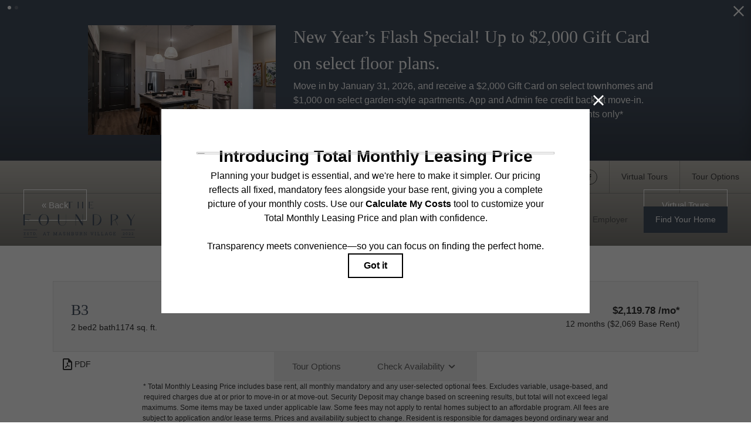

--- FILE ---
content_type: text/html; charset=UTF-8
request_url: https://thefoundrymashburnvillage.com/floorplans/?action=check-pricing-cache&property_id=
body_size: -627
content:
{"built_on":1769179345}

--- FILE ---
content_type: text/html; charset=UTF-8
request_url: https://thefoundrymashburnvillage.com/popdown/get.php
body_size: 1662
content:
{"show":true,"async":1,"fullscreen":0,"count":2,"autoRotate":4000,"html":"\n\n      <div class=\"swiper\" id=\"popdown-inner-stage\" style=\"\">\n              <div class=\"swiper-wrapper\">\n                      \n  <div class=\"swiper-slide popdown-item popdown-item--2\" data-palette=\"dark\" data-background-color=\"45505F\">\n\n  <style>.popdown--skin-43{background-color:#45505F !important;color:#FFFFFF !important}.popdown--skin-43.popdown--4 a.popdown__description *{color:#FFFFFF !important}.popdown--skin-43.popdown--4 .popdown__description-arrow svg *{fill:#FFFFFF !important}.popdown--skin-43 .popdown__background{background-color:#45505F !important}.popdown--skin-43 .popdown__description{border-color:#FFFFFF !important}.popdown--skin-43 .popdown__description *{color:#FFFFFF !important}.popdown--skin-43 .popdown__title-text{color:#FFFFFF !important}.popdown--skin-43 .popdown__disclaimer,.popdown--skin-43 .popdown__close{color:#FFFFFF !important}.popdown--skin-43 .popdown__button-item{border-color:#FFFFFF !important}.popdown--skin-43 .popdown__button-item:first-child{background-color:#FFFFFF !important;color:#45505F !important}.popdown--skin-43 .popdown__button-item:not(:only-child):last-child{color:#FFFFFF !important}<\/style>\n  \n  <div id=\"popdown\" data-js-hook=\"popdown\" style=\"\" class=\"popdown popdown--skin-43 popdown--palette-dark popdown--2 no-logo has-image popdown--animated\" data-show-popdown=\"true\" data-popdown-id=\"43\" data-popdown-campaign-id=\"\" data-popdown-layout=\"2\" data-js-layout=\"2\" role=\"complementary\" aria-label=\"Pop down alert\">\n        <div class=\"popdown__container-wrap\">\n      <div class=\"popdown__container\">\n                                    <div class=\"popdown__image\">\n            <img src=\"https:\/\/thefoundrymashburnvillage.com\/assets\/images\/cache\/Cumming_Apartments_POI-4-8162e69c0b1a1c44312450fce7027732-773edbeafb28754c0302f387fc83f265.jpg\" alt=\" New Year\u2019s Flash Special! Up to $2,000 Gift Card on select floor plans. \" title=\" New Year\u2019s Flash Special! Up to $2,000 Gift Card on select floor plans. \" class=\"popdown__image-asset\" width=\"600\" height=\"350\"><\/div>\n                <div class=\"popdown__content\">\n          <div class=\"popdown__content-copy \">\n\n                          <div class=\"popdown__title  popdown__title--alt-2\">\n                <div class=\"popdown__title-text\"> New Year\u2019s Flash Special! Up to $2,000 Gift Card on select floor plans. <\/div>\n                              <\/div>\n                              <div class=\"popdown__description\">\n                  <p>Move in by January 31, 2026, and receive a $2,000 Gift Card on select townhomes and $1,000 on select garden-style apartments. App and Admin fee credit back at move-in. *Incentive in the form of a gift card*+3 months parking free. *New residents only*<\/p>\n                                      <div class=\"popdown__disclaimer\">Please inquire for details and restrictions. Terms and conditions apply. <\/div>\n                                  <\/div>\n                                    <\/div>\n\n          \n                  <\/div>\n      <\/div>\n    <\/div>\n\n          <button type=\"button\" class=\"popdown__close popdown__close--main\" data-js-hook=\"popdown-close\" aria-label=\"Close Alert\">\n        <span class=\"popdown__close-words\">Proceed To Website<\/span>\n        <span class=\"popdown__close-arrow\">\n          <svg xmlns=\"http:\/\/www.w3.org\/2000\/svg\" viewBox=\"0 0 44.5 24.34\"><polygon points=\"44.5 2.09 42.41 0 22.25 20.16 2.09 0 0 2.09 22.25 24.34 44.5 2.09\"\/><\/svg>\n        <\/span>\n        <span class=\"popdown__close-ex\">\n          <svg xmlns=\"http:\/\/www.w3.org\/2000\/svg\" width=\"20\" height=\"20\" viewBox=\"0 0 20 20\"><path d=\"M10,8.33,1.67,0,0,1.67,8.33,10,0,18.33,1.67,20,10,11.67,18.33,20,20,18.33,11.67,10,20,1.67,18.33,0Z\"\/><\/svg>\n        <\/span>\n      <\/button>\n      <\/div>\n<\/div>\n                      \n  <div class=\"swiper-slide popdown-item popdown-item--2\" data-palette=\"light\" data-background-color=\"f7f3e9\">\n\n  <style>.popdown--skin-37{background-color:#f7f3e9 !important;color:#333333 !important}.popdown--skin-37.popdown--4 a.popdown__description *{color:#45505F !important}.popdown--skin-37.popdown--4 .popdown__description-arrow svg *{fill:#45505F !important}.popdown--skin-37 .popdown__background{background-color:#f7f3e9 !important}.popdown--skin-37 .popdown__description{border-color:#45505F !important}.popdown--skin-37 .popdown__description *{color:#333333 !important}.popdown--skin-37 .popdown__title-text{color:#45505F !important}.popdown--skin-37 .popdown__disclaimer,.popdown--skin-37 .popdown__close{color:#333333 !important}.popdown--skin-37 .popdown__button-item{border-color:#45505F !important}.popdown--skin-37 .popdown__button-item:first-child{background-color:#45505F !important;color:#FFFFFF !important}.popdown--skin-37 .popdown__button-item:not(:only-child):last-child{color:#45505F !important}<\/style>\n  \n  <div data-js-hook=\"popdown\" style=\"\" class=\"popdown popdown--skin-37 popdown--palette-light popdown--2 no-logo has-image popdown--animated\" data-show-popdown=\"true\" data-popdown-id=\"37\" data-popdown-campaign-id=\"\" data-popdown-layout=\"2\" data-js-layout=\"2\" role=\"complementary\" aria-label=\"Pop down alert\">\n        <div class=\"popdown__container-wrap\">\n      <div class=\"popdown__container\">\n                                    <div class=\"popdown__image\">\n            <img src=\"https:\/\/thefoundrymashburnvillage.com\/assets\/images\/cache\/Novel-Midtown-Call-out-Header-a8ce78797f55d5aa32b5c623331e5f8a.png\" alt=\"IS YOUR EMPLOYER ON THE LIST?\" title=\"IS YOUR EMPLOYER ON THE LIST?\" class=\"popdown__image-asset\" width=\"600\" height=\"350\"><\/div>\n                <div class=\"popdown__content\">\n          <div class=\"popdown__content-copy \">\n\n                          <div class=\"popdown__title \">\n                <div class=\"popdown__title-text\">IS YOUR EMPLOYER ON THE LIST?<\/div>\n                              <\/div>\n                              <div class=\"popdown__description\">\n                  <p>FIND OUT HOW YOU CAN SAVE BY BEING A PREFERRED EMPLOYER!<\/p>\n                                      <div class=\"popdown__disclaimer\">Offers subject to change without notice.  Contact for full details.<\/div>\n                                  <\/div>\n                                    <\/div>\n\n          \n                        <div style=\"display: none;\" class=\"popdown__button\"><\/div>\n\n            <div class=\"popdown__button-wrap\">\n                              <a data-js-hook=\"popdown-button\" href=\"\/floorpans\/\" target=\"_self\" class=\"popdown__button-item\">View Availability <\/a>\n                              <a data-js-hook=\"popdown-button\" href=\"\/gallery\/\" target=\"_self\" class=\"popdown__button-item\">View our Gallery <\/a>\n                          <\/div>\n          \n                  <\/div>\n      <\/div>\n    <\/div>\n\n          <button type=\"button\" class=\"popdown__close popdown__close--main\" data-js-hook=\"popdown-close\" aria-label=\"Close Alert\">\n        <span class=\"popdown__close-words\">Proceed To Website<\/span>\n        <span class=\"popdown__close-arrow\">\n          <svg xmlns=\"http:\/\/www.w3.org\/2000\/svg\" viewBox=\"0 0 44.5 24.34\"><polygon points=\"44.5 2.09 42.41 0 22.25 20.16 2.09 0 0 2.09 22.25 24.34 44.5 2.09\"\/><\/svg>\n        <\/span>\n        <span class=\"popdown__close-ex\">\n          <svg xmlns=\"http:\/\/www.w3.org\/2000\/svg\" width=\"20\" height=\"20\" viewBox=\"0 0 20 20\"><path d=\"M10,8.33,1.67,0,0,1.67,8.33,10,0,18.33,1.67,20,10,11.67,18.33,20,20,18.33,11.67,10,20,1.67,18.33,0Z\"\/><\/svg>\n        <\/span>\n      <\/button>\n      <\/div>\n<\/div>\n                  <\/div>\n            <div class=\"swiper-pagination\"><\/div>\n    <\/div>\n\n    <button type=\"button\" id=\"popdownToggle\" data-position=\"hidden\" class=\"popdown__alert popdown__alert--\" aria-label=\"Open Pop Down Alert\">\n      <svg xmlns=\"http:\/\/www.w3.org\/2000\/svg\" width=\"23.6\" height=\"23.6\" viewBox=\"0 0 23.6 23.6\"><path d=\"M11.8,0A11.8,11.8,0,1,0,23.6,11.8,11.82,11.82,0,0,0,11.8,0Zm0,2A9.8,9.8,0,1,1,2,11.78,9.82,9.82,0,0,1,11.83,2m2,15.32c-.5.2-.9.4-1.2.5a3.59,3.59,0,0,1-1.1.2,2,2,0,0,1-1.4-.5,1.66,1.66,0,0,1-.5-1.2v-.6a3.27,3.27,0,0,1,.1-.6l.6-2.3a7,7,0,0,0,.2-1.1.85.85,0,0,0-.2-.6,1,1,0,0,0-.7-.2.9.9,0,0,0-.5.1c-.1,0-.2.1-.3.1l.2-.7a5.64,5.64,0,0,1,1.2-.4,4.25,4.25,0,0,1,1.1-.2,2.59,2.59,0,0,1,1.4.4,1.66,1.66,0,0,1,.5,1.2,2.69,2.69,0,0,1,0,.5c0,.2,0,.5-.1.7l-.6,2.3a10.53,10.53,0,0,0-.2,1.1.85.85,0,0,0,.2.6,1.17,1.17,0,0,0,.7.2.9.9,0,0,0,.5-.1.76.76,0,0,1,.4-.1Zm-.1-9.2a1.5,1.5,0,0,1-1.1.4,1.5,1.5,0,0,1-1.1-.4,1.28,1.28,0,0,1-.4-1,1.78,1.78,0,0,1,.4-1,1.5,1.5,0,0,1,1.1-.4,1.5,1.5,0,0,1,1.1.4,1.28,1.28,0,0,1,.4,1A1,1,0,0,1,13.7,8.1Z\"\/><\/svg>\n    <\/button>\n  \n","cssPath":"\/popdown\/css\/popdown.css"}

--- FILE ---
content_type: text/html; charset=UTF-8
request_url: https://thefoundrymashburnvillage.com/floorplans/_fp-renderable/params%3Ainstance%3Dba09f31a9def5a0fad63d7acdd714a45%26action%3Drender%26type%3Dunit-table%26resource%3Dfloorplan%26id%3D39%26perPage%3D/?forcecache=1
body_size: 2894
content:
<div data-jd-fp-selector="unit-table" class="jd-fp-unit-table jd-fp-unit-table--layout-v2">
                <div class="jd-fp-unit-table__rows">
                        

            <a data-jd-fp-selector="unit-row" data-page="1" data-layout="v2" class="jd-fp-unit-table__item jd-fp-unit-table__item-chunk-one-count-3 jd-fp-unit-table__item-chunk-two-count-2" style=" " href="/floorplans/unit-129dfb520d7efef17241adf4585b0f42/">
            <script type="application/json"data-jd-fp-selector="unit-data">{"type":"unit","slug":"129dfb520d7efef17241adf4585b0f42","permalink":"\/floorplans\/unit-129dfb520d7efef17241adf4585b0f42\/","id":567256,"id_value":"9648266","property_id":"24469","apartment_number":"1112","availability_count":0,"floorplan_id":39,"floorplan_title":"B3","title":"#1112","info_text":"<span>2 bed<\/span><span>2 bath<\/span><span>1174 sq. ft.<\/span>","bedrooms":"2","bathrooms":"2","addition":null,"misc":null,"building":"1000","building_display":"Building 1000","bedrooms_display":"2 bed","bathrooms_display":"2 bath","square_feet_display":"1174 sq. ft.","square_feet":"1174","rent_min":"2119.78","rent_max":"2119.78","price":"$2,119.78","price_display":"$2,119.78 \/mo*","price_itemized":{"items":[{"label":"Total Monthly Leasing Price *","display_size":"large","tooltip":"","value":"$2,119.78"},{"label":"Est. Application Costs","display_size":"default","tooltip":"Estimated Application Costs include one-time charges due at the time of application unless specified otherwise in the application agreement.","value":"$310"},{"label":"Est. Move-in Costs","display_size":"default","tooltip":"Estimated Move-In Costs include the Total Monthly Leasing Price and one-time charges due at the time of move-in unless specified otherwise in the application or lease agreement.","value":"$2,764.78"},{"label":"Est. Move-out Costs","display_size":"default","tooltip":"Estimated Move-Out Costs include one-time charges due at the time of move-out and excludes base rent, all monthly mandatory and any user-selected optional fees, and variable, usage-based, and required charges.","value":"$15"}]},"price_term_origin":"12","price_entity":{"origin":"unit","term":12,"termDisplay":"12 months","termOptionDisplay":"12 Months ($2,120 Base Rent)","date":"2026-03-06","priceLow":2119.78000000000020008883439004421234130859375,"priceHigh":2119.78000000000020008883439004421234130859375,"priceDisplay":"$2,119.78 \/mo*","priceDisplayNoFees":"$2,069 Base Rent","pricingReflectFees":true,"best":null,"adjusted":{"low_no_fees":"2069","low":"2119.78","low_with_movein_fees":"2764.78","low_moveout_fees":"15","low_application_fees":"310","high_no_fees":"2069","high":"2119.78","high_with_movein_fees":"2764.78","high_moveout_fees":"15","high_application_fees":"310","display_no_fees":"$2,069","display":"$2,119.78","display_with_movein_fees":"$2,764.78","display_moveout_fees":"$15","display_application_fees":"$310","fees_prorated":false,"base_rent_prorated":false,"term_matching_price":"12"},"itemized":{"items":[{"label":"Total Monthly Leasing Price *","display_size":"large","tooltip":"","value":"$2,119.78"},{"label":"Est. Application Costs","display_size":"default","tooltip":"Estimated Application Costs include one-time charges due at the time of application unless specified otherwise in the application agreement.","value":"$310"},{"label":"Est. Move-in Costs","display_size":"default","tooltip":"Estimated Move-In Costs include the Total Monthly Leasing Price and one-time charges due at the time of move-in unless specified otherwise in the application or lease agreement.","value":"$2,764.78"},{"label":"Est. Move-out Costs","display_size":"default","tooltip":"Estimated Move-Out Costs include one-time charges due at the time of move-out and excludes base rent, all monthly mandatory and any user-selected optional fees, and variable, usage-based, and required charges.","value":"$15"}]}},"available_date":"1772776800","available_display":"Available Mar 06","arbitrary_filter_links":[],"thumbnail":{"src":"https:\/\/thefoundrymashburnvillage.com\/assets\/images\/cache\/b3-83a3c13ecd3429d852e5f125bb06d7ed.jpg","title":"#1112 - 2 bedroom floorplan layout with 2 bathrooms and 1174 square feet","alt":"#1112 - 2 bedroom floorplan layout with 2 bathrooms and 1174 square feet"},"engrain_data":{"embed_url":"https:\/\/sightmap.com\/embed\/zlpoy9q6wg4?enable_api=1&origin=https:\/\/thefoundrymashburnvillage.com","asset_id":"24469","unit_id":"9648266","floor_id":"113073","floor_name":"1"},"card_html":"<a data-jd-fp-selector=\"unit-card\" title=\"#1112\" aria-label=\"View #1112\" href=\"\/floorplans\/unit-129dfb520d7efef17241adf4585b0f42\/\" data-unit=\"129dfb520d7efef17241adf4585b0f42\" class=\"jd-fp-unit-card jd-fp-unit-card--row  jd-fp-unit-card--style-default\">\n        <div class=\"jd-fp-unit-card__container\">\n            <div class=\"jd-fp-unit-card__col jd-fp-unit-card__col--image\">\n\t\t\t\t                <div class=\"jd-fp-unit-card__image\">\n                    <img src=\"https:\/\/thefoundrymashburnvillage.com\/assets\/images\/cache\/b3-83a3c13ecd3429d852e5f125bb06d7ed.jpg\" title=\"#1112 - 2 bedroom floorplan layout with 2 bathrooms and 1174 square feet\" alt=\"#1112 - 2 bedroom floorplan layout with 2 bathrooms and 1174 square feet\"\/>\n                <\/div>\n\t\t\t\t                    <p class=\"jd-fp-unit-card__floorplan-title\">\n                        <span>B3<\/span>\n                    <\/p>\n\t\t\t\t            <\/div>\n            <div class=\"jd-fp-unit-card__col jd-fp-unit-card__col--details\">\n                <div class=\"jd-fp-card-info jd-fp-card-info--y-adaptive jd-fp-card-info--small-text\">\n                    <div class=\"jd-fp-card-info__group\">\n                        <div class=\"jd-fp-unit-card__divergence-tag jd-fp-card-info__text\">\n                            <span class=\"jd-fp-card-info__badge\">Outside price filter range<\/span>\n                        <\/div>\n                        <div class=\"jd-fp-card-info__text jd-fp-card-info__text--align-baseline jd-fp-card-info__text--space-between\">\n                            <span class=\"jd-fp-card-info__title jd-fp-card-info__title--large\">#1112<\/span>\n\n                                                            <span class=\"jd-fp-card-info__text--brand \">Available Mar 06<\/span>\n                                                    <\/div>\n                        <div class=\"jd-fp-card-info__group\">\n\t\t\t\t\t\t                            <p class=\"jd-fp-card-info__text\">\n\t\t\t\t\t\t\t\t<span>2 bed<\/span><span>2 bath<\/span><span>1174 sq. ft.<\/span>                            <\/p>\n\t\t\t\t\t\t\n                                                    <p class=\"jd-fp-card-info__spacer\"><span><\/span><\/p>\n                                                <\/div>\n                    <\/div>\n\t\t\t\t\t                        <div class=\"jd-fp-card-info__group jd-fp-card-info__group--gap-small\">\n                            <span class=\"jd-fp-card-info__text jd-fp-card-info__text--stack\">\n                                <span data-jd-fp-adp=\"display\" class=\"jd-fp-strong-text\">$2,119.78 \/mo*<\/span>\n                                                                    <span class=\"jd-fp-card-info-term-and-base jd-fp-xsmall-text-size\">\n                                                                                    <span class=\"jd-fp-card-info-term-and-base--term\" data-jd-fp-adp=\"term\">12 months<\/span>\n                                                                                                                            <span class=\"jd-fp-card-info-term-and-base--base\" data-jd-fp-adp=\"base_display\">$2,069 Base Rent<\/span>\n                                                                            <\/span>\n                                                            <\/span>\n                        <\/div>\n\t\t\t\t\t                <\/div>\n            <\/div>\n        <\/div>\n    <\/a>","specials":[],"amenities":[],"tours":[],"lease_terms":[{"origin":"lease_term","term":6,"termDisplay":"6 months","termOptionDisplay":"6 Months ($2,483 Base Rent)","date":"2026-03-06","priceLow":2483,"priceHigh":2483,"priceDisplay":"","priceDisplayNoFees":"","pricingReflectFees":true,"best":false,"adjusted":[],"itemized":[]},{"origin":"lease_term","term":7,"termDisplay":"7 months","termOptionDisplay":"7 Months ($2,379 Base Rent)","date":"2026-03-06","priceLow":2379,"priceHigh":2379,"priceDisplay":"","priceDisplayNoFees":"","pricingReflectFees":true,"best":false,"adjusted":[],"itemized":[]},{"origin":"lease_term","term":8,"termDisplay":"8 months","termOptionDisplay":"8 Months ($2,379 Base Rent)","date":"2026-03-06","priceLow":2379,"priceHigh":2379,"priceDisplay":"","priceDisplayNoFees":"","pricingReflectFees":true,"best":false,"adjusted":[],"itemized":[]},{"origin":"lease_term","term":9,"termDisplay":"9 months","termOptionDisplay":"9 Months ($2,353 Base Rent)","date":"2026-03-06","priceLow":2353,"priceHigh":2353,"priceDisplay":"","priceDisplayNoFees":"","pricingReflectFees":true,"best":false,"adjusted":[],"itemized":[]},{"origin":"lease_term","term":10,"termDisplay":"10 months","termOptionDisplay":"10 Months ($2,192 Base Rent)","date":"2026-03-06","priceLow":2192,"priceHigh":2192,"priceDisplay":"","priceDisplayNoFees":"","pricingReflectFees":true,"best":false,"adjusted":[],"itemized":[]},{"origin":"lease_term","term":11,"termDisplay":"11 months","termOptionDisplay":"11 Months ($2,069 Base Rent)","date":"2026-03-06","priceLow":2069,"priceHigh":2069,"priceDisplay":"","priceDisplayNoFees":"","pricingReflectFees":true,"best":true,"adjusted":[],"itemized":[]},{"origin":"lease_term","term":12,"termDisplay":"12 months","termOptionDisplay":"12 Months ($2,069 Base Rent)","date":"2026-03-06","priceLow":2069,"priceHigh":2069,"priceDisplay":"","priceDisplayNoFees":"","pricingReflectFees":true,"best":false,"adjusted":[],"itemized":[]}],"seo_title":null,"seo_description":null,"visible_data_points":["bed_bath","square_feet","pricing","pricing_base","lease_term_floorplan","available_date","building","floor","square_feet_unit","lease_term_unit","floorplan_unit_card_tooltip"],"lease_link_data":{"lease_link_raw":"https:\/\/thefoundrymashburnvillage.securecafe.com\/onlineleasing\/the-foundry-at-mashburn-village\/oleapplication.aspx?stepname=RentalOptions&myOlePropertyId=1567245&FloorPlanID=4407407&UnitID=33271690&header=1&MoveInDate={date}&sLeaseTerm={term}","lease_link":"https:\/\/thefoundrymashburnvillage.securecafe.com\/onlineleasing\/the-foundry-at-mashburn-village\/oleapplication.aspx?stepname=RentalOptions&myOlePropertyId=1567245&FloorPlanID=4407407&UnitID=33271690&header=1&MoveInDate={date}&sLeaseTerm={term}","start_date":"2026-03-06","end_date":"2026-05-05","date_format":"","skip_step_exclusions":{"start_date_offset":false,"excluded_days_of_week":[],"excluded_dates":[]},"lease_link_override":null}}</script>
            
            <div class="jd-fp-unit-table__row">
                <div class="jd-fp-unit-table__col jd-fp-unit-table__col--title">
                    <div class="jd-fp-unit-table__title">
                                                    <span data-jd-fp-selector="unit-action" data-action="map" class="jd-fp-unit-table__title-map-icon" data-jd-fp-tooltip="View on Map"><?xml version="1.0" encoding="UTF-8"?>
<svg xmlns="http://www.w3.org/2000/svg" version="1.1" viewBox="0 0 24 24">
  <!-- Generator: Adobe Illustrator 28.6.0, SVG Export Plug-In . SVG Version: 1.2.0 Build 709)  -->
  <g>
    <g id="Layer_1">
      <g>
        <path d="M13.249,13.0146c.5986-.2476,1.1045-.6631,1.4648-1.2017.3594-.5386.5498-1.1655.5498-1.813,0-.8706-.3398-1.6899-.9561-2.3076-1.0762-1.0747-2.8584-1.2505-4.1206-.4053-.5386.3599-.9541.8662-1.2017,1.4639-.248.5981-.3125,1.2505-.1855,1.8853.126.6348.4346,1.2129.8926,1.6719.4585.4575,1.0366.7661,1.6709.8921.2119.042.4263.0635.6396.0635.4253,0,.8477-.084,1.2461-.249Z" fill="#202020"/>
        <path d="M17.6572,4.3433c-1.5117-1.5112-3.5205-2.3433-5.6572-2.3433s-4.1465.832-5.6567,2.3433c-1.5112,1.5103-2.3433,3.5195-2.3433,5.6567,0,2.2485,1.1987,4.876,3.5625,7.8076,1.1475,1.4229,3.7534,4.1924,4.4375,4.1924.6768,0,4.2959-3.9932,4.4561-4.1924,1.6172-2.0127,3.5439-5,3.5439-7.8076,0-2.1372-.832-4.146-2.3428-5.6567ZM8.2012,15.3271c-1.4604-2.0654-2.2012-3.8579-2.2012-5.3271,0-1.6025.624-3.1094,1.7573-4.2427s2.6401-1.7573,4.2427-1.7573,3.1094.624,4.2432,1.7573c1.1328,1.1328,1.7568,2.6396,1.7568,4.2427,0,1.4692-.7402,3.2637-2.2012,5.332-1.4473,2.0479-3.1387,3.7021-3.7988,4.3184-.665-.625-2.3662-2.2969-3.7988-4.3232Z" fill="#202020"/>
      </g>
    </g>
  </g>
</svg></span>
                                                <span>
                            #1112                        </span>
                    </div>
                                    </div>

                                    <div class="jd-fp-unit-table__col">
                        <div class="jd-fp-unit-table__info jd-fp-unit-table__info--flow jd-fp-unit-table__info--count-3">
                                                            <span  class="jd-fp-unit-table__info--building">Building 1000</span>
                                                            <span  class="jd-fp-unit-table__info--floor">Floor 1</span>
                                                            <span  class="jd-fp-unit-table__info--sq-ft">1174 sq. ft.</span>
                                                    </div>
                    </div>
                
                <div class="jd-fp-unit-table__col">
                    <div class="jd-fp-unit-table__info jd-fp-unit-table__info--flow jd-fp-unit-table__info--count-2">
                                                    <span data-jd-fp-adp="display" class="jd-fp-unit-table__info--price">
                                                                    $2,119.78 /mo*                                                            </span>
                                                    <span  class="jd-fp-unit-table__info--availability-term">
                                                                    <span class="jd-fp-unit-table__info">
                                                                                    <span  class="jd-fp-unit-table__info--term-and-base"><span class="jd-fp-card-info-term-and-base"><span class="jd-fp-card-info-term-and-base--term" data-jd-fp-adp="term">12 months</span><span class="jd-fp-card-info-term-and-base--base" data-jd-fp-adp="base_display">$2,069 Base Rent</span></span></span>
                                                                            </span>
                                                            </span>
                                            </div>
                </div>

                                    <div class="jd-fp-unit-table__col jd-fp-unit-table__col--end">
                        <div class="jd-fp-unit-table__info">
                            <span class="jd-fp-strong-text jd-fp-brand-text">Available Mar 06</span>
                        </div>
                    </div>
                            </div>
        </a>
        </div>
        </div>

--- FILE ---
content_type: image/svg+xml
request_url: https://thefoundrymashburnvillage.com/themer/assets/logo/logo_subpage_1657291519.svg
body_size: 2922
content:
<?xml version="1.0" encoding="utf-8"?>
<!-- Generator: Adobe Illustrator 26.3.1, SVG Export Plug-In . SVG Version: 6.00 Build 0)  -->
<svg version="1.1" id="a" xmlns="http://www.w3.org/2000/svg" xmlns:xlink="http://www.w3.org/1999/xlink" x="0px" y="0px"
	 viewBox="0 0 440.5 141.6" style="enable-background:new 0 0 440.5 141.6;" xml:space="preserve">
<style type="text/css">
	.st0{fill:#45505F;}
</style>
<g>
	<path class="st0" d="M77.3,132.8v-1.1l0.9-0.1l4.4-11.4h1.5l4.3,11.4l0.9,0.1v1.1h-3.6v-1.1l1-0.2l-0.8-2.3h-5.1l-0.9,2.3l1,0.2
		v1.1H77.3L77.3,132.8z M81.4,127.7h4l-1.9-5.2l-0.1-0.3h-0.1l-0.1,0.3L81.4,127.7L81.4,127.7z"/>
	<path class="st0" d="M95.9,132.8v-1.1l1.4-0.2v-10h-2.9l-0.2,1.8h-1.3v-3.1h10.5v3.1h-1.3l-0.3-1.8h-2.9v10l1.4,0.2v1.1H95.9
		L95.9,132.8z"/>
	<path class="st0" d="M117.8,132.8v-1.1l1.4-0.2v-10l-1.4-0.2v-1.1h3.7l4.1,9.6h0.1l4-9.6h3.8v1.1l-1.4,0.2v10l1.4,0.2v1.1h-4.6
		v-1.1l1.5-0.2v-9h0l-4.1,9.9h-1.1l-4.3-9.9h0l0.1,5.3v3.7l1.5,0.2v1.1L117.8,132.8L117.8,132.8z"/>
	<path class="st0" d="M139,132.8v-1.1l0.9-0.1l4.4-11.4h1.5l4.4,11.4l0.9,0.1v1.1h-3.6v-1.1l1-0.2l-0.8-2.3h-5.1l-0.9,2.3l1,0.2v1.1
		H139L139,132.8z M143.1,127.7h4l-1.9-5.2l-0.1-0.3h-0.1l-0.1,0.3L143.1,127.7L143.1,127.7z"/>
	<path class="st0" d="M161.2,132.9c-0.8,0-1.5-0.1-2.2-0.3s-1.4-0.6-2.1-1.1v-2.7h1.3l0.3,2c0.4,0.2,0.8,0.4,1.2,0.5
		s0.9,0.2,1.4,0.2c0.6,0,1.1-0.1,1.5-0.3s0.7-0.4,0.9-0.7s0.3-0.7,0.3-1.1c0-0.4-0.1-0.7-0.3-1s-0.5-0.6-0.9-0.8s-1-0.4-1.7-0.6
		c-0.9-0.2-1.6-0.5-2.2-0.8c-0.6-0.3-1.1-0.8-1.4-1.2s-0.5-1-0.5-1.7c0-0.7,0.2-1.2,0.5-1.8s0.8-0.9,1.5-1.2
		c0.6-0.3,1.4-0.4,2.2-0.4c0.9,0,1.7,0.1,2.4,0.4c0.7,0.3,1.2,0.6,1.7,1v2.5h-1.3l-0.3-1.8c-0.3-0.2-0.6-0.4-1-0.5s-0.9-0.2-1.4-0.2
		c-0.5,0-0.9,0.1-1.3,0.3s-0.7,0.4-0.9,0.7c-0.2,0.3-0.3,0.7-0.3,1.1c0,0.4,0.1,0.7,0.3,1s0.5,0.5,0.9,0.7c0.4,0.2,1,0.4,1.7,0.6
		c1.3,0.3,2.4,0.8,3,1.5c0.7,0.7,1,1.5,1,2.4c0,0.7-0.2,1.3-0.6,1.8c-0.4,0.5-0.9,0.9-1.6,1.2S162.1,133,161.2,132.9L161.2,132.9z"
		/>
	<path class="st0" d="M171.3,132.8v-1.1l1.4-0.2v-10l-1.4-0.2v-1.1h4.6v1.1l-1.4,0.2v4.4h6.1v-4.4l-1.4-0.2v-1.1h4.6v1.1l-1.4,0.2
		v10l1.4,0.2v1.1H179v-1.1l1.4-0.2v-4.3h-6.1v4.3l1.4,0.2v1.1H171.3z"/>
	<path class="st0" d="M189.1,132.8v-1.1l1.4-0.2v-10l-1.4-0.2v-1.1h5.5c1.3,0,2.4,0.3,3.1,0.9s1.1,1.4,1.1,2.6
		c0,0.6-0.2,1.1-0.5,1.5s-0.8,0.8-1.4,1c0.5,0.1,0.9,0.3,1.3,0.6c0.4,0.3,0.6,0.7,0.9,1.1c0.2,0.4,0.3,0.9,0.3,1.4
		c0,1.2-0.4,2.1-1.1,2.7s-1.8,0.9-3.1,0.9L189.1,132.8L189.1,132.8z M192.3,125.5h2.8c0.6,0,1.1-0.2,1.5-0.5s0.6-0.8,0.6-1.5
		c0-0.7-0.2-1.2-0.6-1.5c-0.4-0.3-1.1-0.5-1.9-0.5h-2.3L192.3,125.5L192.3,125.5z M192.3,131.4h2.9c0.8,0,1.4-0.2,1.8-0.6
		s0.6-0.9,0.6-1.6c0-0.5-0.1-0.9-0.2-1.3s-0.4-0.6-0.7-0.8s-0.7-0.3-1.2-0.3h-3.1L192.3,131.4L192.3,131.4z"/>
	<path class="st0" d="M210.7,132.9c-0.9,0-1.6-0.2-2.3-0.5c-0.7-0.3-1.2-0.8-1.6-1.5c-0.4-0.6-0.6-1.4-0.6-2.3v-7.2l-1.4-0.2v-1.1
		h4.6v1.1l-1.4,0.2v7.2c0,0.6,0.1,1.2,0.4,1.6s0.6,0.8,1,1s0.9,0.3,1.5,0.3s1.1-0.1,1.5-0.3s0.8-0.5,1-1c0.2-0.4,0.4-1,0.4-1.6v-7.2
		l-1.4-0.2v-1.1h4.6v1.1l-1.4,0.2v7.2c0,0.9-0.2,1.7-0.6,2.3c-0.4,0.6-0.9,1.1-1.6,1.4S211.6,132.9,210.7,132.9L210.7,132.9z"/>
	<path class="st0" d="M222.2,132.8v-1.1l1.4-0.2v-10l-1.4-0.2v-1.1h5.6c0.9,0,1.7,0.1,2.3,0.4c0.6,0.3,1.1,0.7,1.4,1.2
		c0.3,0.5,0.5,1.2,0.5,1.9s-0.2,1.4-0.5,1.9c-0.3,0.5-0.8,0.9-1.4,1.1s-1.3,0.4-2.1,0.4l-2.8,0.1v4.3l1.4,0.2v1.1L222.2,132.8
		L222.2,132.8z M225.3,125.8h2.3c1,0,1.6-0.2,2.1-0.6s0.6-0.9,0.6-1.6s-0.2-1.2-0.6-1.6s-1.1-0.6-1.9-0.6h-2.5L225.3,125.8
		L225.3,125.8z M230.5,132.8l-2.8-6.3l1.7,0l2.3,5.1l0.9,0.2v1.1H230.5L230.5,132.8z"/>
	<path class="st0" d="M238.4,132.8v-1.1l1.4-0.2v-10l-1.4-0.2v-1.1h3.1l6.2,9.9l0.1,0v-8.5l-1.6-0.2v-1.1h4.6v1.1l-1.4,0.2v11.3
		h-1.6l-6.4-9.9l-0.1,0v8.6l1.6,0.2v1.1L238.4,132.8L238.4,132.8z"/>
	<path class="st0" d="M270.1,132.8l-4.2-11.4l-1-0.1v-1.1h4v1.1l-1.2,0.2l2.8,8.1l0.3,1h0l0.3-1l2.9-8.1l-1.3-0.2v-1.1h4v1.1l-1,0.1
		l-4.2,11.4H270.1L270.1,132.8z"/>
	<path class="st0" d="M282.2,132.8v-1.1l1.4-0.2v-10l-1.4-0.2v-1.1h4.5v1.1l-1.4,0.2v10l1.4,0.2v1.1H282.2z"/>
	<path class="st0" d="M292.3,132.8v-1.1l1.4-0.2v-10l-1.4-0.2v-1.1h4.5v1.1l-1.4,0.2v10h4.5l0.2-2h1.3v3.3L292.3,132.8L292.3,132.8z
		"/>
	<path class="st0" d="M307,132.8v-1.1l1.4-0.2v-10l-1.4-0.2v-1.1h4.5v1.1l-1.4,0.2v10h4.5l0.2-2h1.3v3.3L307,132.8L307,132.8z"/>
	<path class="st0" d="M321.8,132.8v-1.1l0.9-0.1l4.4-11.4h1.5l4.4,11.4l0.9,0.1v1.1h-3.6v-1.1l1-0.2l-0.8-2.3h-5.1l-0.9,2.3l1,0.2
		v1.1H321.8L321.8,132.8z M325.8,127.7h4l-1.9-5.2l-0.1-0.3h0l-0.1,0.3L325.8,127.7L325.8,127.7z"/>
	<path class="st0" d="M344.4,132.9c-1.2,0-2.2-0.3-3-0.8c-0.9-0.5-1.5-1.3-2-2.3s-0.7-2.1-0.7-3.3v-0.2c0-1.3,0.2-2.4,0.7-3.4
		s1.1-1.7,1.9-2.2c0.8-0.5,1.7-0.8,2.8-0.8s1.8,0.1,2.5,0.3c0.7,0.2,1.3,0.5,1.8,0.9v2.6H347l-0.2-1.8c-0.3-0.2-0.6-0.3-1-0.4
		c-0.4-0.1-0.9-0.1-1.5-0.1c-0.7,0-1.4,0.2-2,0.6s-1,1-1.4,1.7s-0.5,1.6-0.5,2.6v0.2c0,1,0.2,1.9,0.5,2.6s0.8,1.3,1.4,1.8
		s1.3,0.6,2.2,0.6c0.6,0,1.1-0.1,1.5-0.1c0.4-0.1,0.8-0.2,1.1-0.4v-3l-2.4-0.1v-1.3h4.1v4.9c-0.4,0.3-0.9,0.7-1.6,0.9
		S345.5,132.9,344.4,132.9L344.4,132.9z"/>
	<path class="st0" d="M354.6,132.8v-1.1l1.4-0.2v-10l-1.4-0.2v-1.1h9.4v3.1h-1.4l-0.2-1.7h-4.7v4.1h4.7v1.3h-4.7v4.6h5l0.2-1.8h1.4
		v3L354.6,132.8L354.6,132.8z"/>
</g>
<g>
	<path class="st0" d="M392.9,131.8v-1l3.4-3.8c0.4-0.4,0.7-0.8,1-1.2c0.2-0.3,0.4-0.6,0.5-0.9s0.1-0.5,0.1-0.8
		c0-0.5-0.2-0.9-0.5-1.3c-0.3-0.3-0.8-0.5-1.4-0.5s-1.1,0.2-1.4,0.6c-0.3,0.4-0.5,0.9-0.5,1.6h-1.4v0c0-0.6,0.1-1.1,0.4-1.6
		c0.3-0.5,0.6-0.9,1.2-1.1c0.5-0.3,1.1-0.4,1.8-0.4c0.7,0,1.2,0.1,1.7,0.4s0.8,0.6,1.1,1s0.4,0.9,0.4,1.5c0,0.4-0.1,0.8-0.2,1.1
		c-0.1,0.4-0.4,0.8-0.7,1.2c-0.3,0.4-0.6,0.8-1,1.2l-2.7,3v0h3.7l0.1-1.2h1.2v2.3L392.9,131.8L392.9,131.8z"/>
	<path class="st0" d="M407.8,132c-1,0-1.8-0.4-2.4-1.1s-0.9-1.7-0.9-3v-2.5c0-1.3,0.3-2.3,0.9-3.1c0.6-0.7,1.4-1.1,2.4-1.1
		s1.8,0.3,2.4,1.1c0.6,0.7,0.9,1.7,0.9,3.1v2.5c0,1.3-0.3,2.3-0.9,3C409.7,131.6,408.9,132,407.8,132L407.8,132z M407.8,130.9
		c0.6,0,1.1-0.2,1.4-0.7c0.3-0.5,0.5-1.1,0.5-2v-3c0-0.9-0.2-1.6-0.5-2c-0.3-0.4-0.8-0.7-1.4-0.7s-1.1,0.2-1.4,0.7s-0.5,1.1-0.5,2v3
		c0,0.9,0.2,1.6,0.5,2C406.8,130.6,407.2,130.9,407.8,130.9L407.8,130.9z"/>
	<path class="st0" d="M416.1,131.8v-1l3.4-3.8c0.4-0.4,0.7-0.8,1-1.2c0.2-0.3,0.4-0.6,0.5-0.9s0.1-0.5,0.1-0.8
		c0-0.5-0.2-0.9-0.5-1.3c-0.3-0.3-0.8-0.5-1.4-0.5s-1.1,0.2-1.4,0.6c-0.3,0.4-0.5,0.9-0.5,1.6h-1.4v0c0-0.6,0.1-1.1,0.4-1.6
		c0.3-0.5,0.6-0.9,1.2-1.1c0.5-0.3,1.1-0.4,1.8-0.4c0.7,0,1.2,0.1,1.7,0.4s0.8,0.6,1.1,1s0.4,0.9,0.4,1.5c0,0.4-0.1,0.8-0.2,1.1
		c-0.1,0.4-0.4,0.8-0.7,1.2c-0.3,0.4-0.6,0.8-1,1.2l-2.7,3v0h3.7l0.1-1.2h1.2v2.3L416.1,131.8L416.1,131.8z"/>
	<path class="st0" d="M427.5,131.8v-1l3.4-3.8c0.4-0.4,0.7-0.8,1-1.2c0.2-0.3,0.4-0.6,0.5-0.9s0.1-0.5,0.1-0.8
		c0-0.5-0.2-0.9-0.5-1.3c-0.3-0.3-0.8-0.5-1.4-0.5s-1.1,0.2-1.4,0.6c-0.3,0.4-0.5,0.9-0.5,1.6h-1.4v0c0-0.6,0.1-1.1,0.4-1.6
		c0.3-0.5,0.6-0.9,1.2-1.1c0.5-0.3,1.1-0.4,1.8-0.4c0.7,0,1.2,0.1,1.7,0.4s0.8,0.6,1.1,1s0.4,0.9,0.4,1.5c0,0.4-0.1,0.8-0.2,1.1
		c-0.1,0.4-0.4,0.8-0.7,1.2c-0.3,0.4-0.6,0.8-1,1.2l-2.7,3v0h3.7l0.1-1.2h1.2v2.3L427.5,131.8L427.5,131.8z"/>
</g>
<g>
	<path class="st0" d="M0.8,131.8v-0.9l1.2-0.2v-8.2l-1.2-0.2v-0.9h7.7v2.5H7.4l-0.2-1.4H3.4v3.4h3.8v1.1H3.4v3.8h4.1l0.2-1.4h1.1
		v2.5L0.8,131.8L0.8,131.8z"/>
	<path class="st0" d="M17.3,132c-0.6,0-1.2-0.1-1.8-0.3s-1.1-0.5-1.7-0.9v-2.2h1.1l0.2,1.6c0.3,0.2,0.6,0.3,1,0.4
		c0.4,0.1,0.8,0.2,1.2,0.2c0.5,0,0.9-0.1,1.2-0.2c0.3-0.1,0.6-0.4,0.8-0.6s0.3-0.6,0.3-0.9c0-0.3-0.1-0.6-0.2-0.8
		c-0.1-0.2-0.4-0.4-0.8-0.6c-0.4-0.2-0.8-0.3-1.4-0.5c-0.7-0.2-1.3-0.4-1.8-0.7c-0.5-0.3-0.9-0.6-1.1-1c-0.2-0.4-0.4-0.8-0.4-1.4
		c0-0.5,0.1-1,0.4-1.4c0.3-0.4,0.7-0.8,1.2-1s1.1-0.4,1.8-0.4c0.7,0,1.4,0.1,1.9,0.3s1,0.5,1.4,0.8v2.1h-1.1l-0.2-1.5
		c-0.2-0.2-0.5-0.3-0.8-0.4s-0.7-0.2-1.2-0.2c-0.4,0-0.8,0.1-1,0.2c-0.3,0.1-0.5,0.3-0.7,0.6s-0.3,0.6-0.3,0.9
		c0,0.3,0.1,0.6,0.2,0.8c0.2,0.2,0.4,0.4,0.8,0.6c0.4,0.2,0.8,0.3,1.4,0.5c1.1,0.3,1.9,0.7,2.5,1.2s0.8,1.2,0.8,2
		c0,0.6-0.1,1.1-0.5,1.5c-0.3,0.4-0.7,0.8-1.3,1C18.7,131.8,18,131.9,17.3,132L17.3,132z"/>
	<path class="st0" d="M28.1,131.8v-0.9l1.2-0.2v-8.2h-2.4l-0.2,1.4h-1v-2.5h8.6v2.5h-1l-0.2-1.4h-2.4v8.2l1.2,0.2v0.9
		C31.8,131.8,28.1,131.8,28.1,131.8z"/>
	<path class="st0" d="M38.9,131.8v-0.9l1.2-0.2v-8.2l-1.2-0.2v-0.9H43c0.9,0,1.7,0.2,2.4,0.7c0.7,0.4,1.2,1,1.6,1.8
		c0.4,0.8,0.6,1.6,0.6,2.6v0.2c0,1-0.2,1.8-0.5,2.6s-0.9,1.4-1.6,1.8c-0.7,0.4-1.5,0.7-2.4,0.7L38.9,131.8L38.9,131.8z M41.5,130.7
		H43c0.7,0,1.2-0.2,1.7-0.5c0.5-0.4,0.8-0.8,1.1-1.4c0.2-0.6,0.4-1.3,0.4-2v-0.2c0-0.8-0.1-1.4-0.4-2s-0.6-1.1-1.1-1.4
		s-1-0.5-1.7-0.5h-1.5V130.7z"/>
	<path class="st0" d="M51.7,131.8v-1.4h1.4v1.4H51.7z"/>
</g>
<g>
	<path class="st0" d="M29,50.1v2.4L5.4,50.9v20l16.9-0.9v2.5L5.4,71.7v21.9H0V50.1H29z"/>
	<path class="st0" d="M69.9,91.5c-3.2-2-5.7-4.8-7.5-8.3c-1.8-3.5-2.8-7.3-2.8-11.4s0.9-7.9,2.8-11.4c1.8-3.5,4.3-6.2,7.5-8.3
		s6.7-3,10.5-3s7,1,10.1,3s5.5,4.8,7.3,8.3c1.8,3.5,2.7,7.3,2.7,11.4s-0.9,7.9-2.7,11.4c-1.8,3.5-4.3,6.2-7.3,8.3
		c-3.1,2-6.5,3.1-10.1,3.1S73.1,93.6,69.9,91.5z M90.8,87.5c2.3-4.1,3.5-9.3,3.5-15.7c0-6.8-1-12.2-3-16c-2-3.8-5.6-5.8-10.9-5.8
		c-2.7,0-5.1,1-7.3,2.9s-3.9,4.6-5.2,7.9c-1.3,3.3-1.9,7-1.9,11c0,6.4,1.2,11.6,3.7,15.7c2.4,4.1,6,6.1,10.8,6.1
		S88.4,91.6,90.8,87.5L90.8,87.5z"/>
	<path class="st0" d="M167.8,50.1h1v25.8c0,5.7-1.3,10.3-4,13.6c-2.7,3.4-6.5,5-11.6,5c-3.4,0-6.4-0.8-9-2.3
		c-2.6-1.6-4.6-3.7-5.9-6.6c-1.4-2.8-2.1-6.1-2.1-9.8V50.1h5.4l-0.3,25.8c0,5.5,0.9,9.8,2.7,13s4.8,4.7,9.2,4.7
		c4.8,0,8.4-1.6,10.9-4.8c2.5-3.2,3.7-7.5,3.7-13L167.8,50.1L167.8,50.1z"/>
	<path class="st0" d="M233.6,84.9V50.1h1.2v43.5h-3.1l-24.5-38.4v38.4H206V53.3l-2.1-3.2h6.7L233.6,84.9z"/>
	<path class="st0" d="M298,52.9c3.2,1.8,5.7,4.4,7.4,7.7c1.7,3.3,2.5,7.1,2.5,11.3s-0.9,7.7-2.7,11s-4.5,5.9-7.9,7.8
		c-3.5,1.9-7.6,2.9-12.4,2.9l-11.4-0.1V50.1h12.7C290.8,50.1,294.7,51,298,52.9z M284.4,92.8c3.2,0,6.3-1.1,9.2-3.3s5.2-5.2,7-8.8
		c1.8-3.7,2.6-7.6,2.6-11.7c0-5.8-1.5-10.3-4.4-13.4s-7.4-4.7-13.3-4.7H279v41.9L284.4,92.8L284.4,92.8z"/>
	<path class="st0" d="M371.1,67.8c-1.9,1.7-4.6,3.1-8.1,4l10.3,21.8h-1.5l-10.3-21.3l-1.3,0.3c-3.4,0.8-5.9,2.1-7.6,4
		s-2.4,3.9-2.4,6.1v10.9h-5.4V50.1h15.4c2.3,0,4.6,0.5,6.7,1.4s3.8,2.2,5.1,3.8c1.3,1.6,2,3.4,2,5.3C374,63.8,373,66.1,371.1,67.8
		L371.1,67.8z M358,71.5c1.9-0.9,3.5-1.9,4.9-2.7s2.5-2,3.5-3.4c1-1.4,1.5-3.1,1.5-5.1c0-2.9-0.8-5.1-2.4-6.8s-4.1-2.5-7.3-2.5H351
		c-0.3,0-0.5,0-0.6,0.2c-0.1,0.1-0.2,0.3-0.2,0.7V79c1-2.4,2.7-4.3,4.9-6C355.5,72.8,356.4,72.3,358,71.5z"/>
	<path class="st0" d="M438.7,50.1h1.8l-11.6,20.9c-0.5,1.1-0.9,2-1.1,2.9c-0.2,0.8-0.3,2.1-0.3,3.7v16H422V74.9L407,50.1h6.7
		l13,21.7L438.7,50.1L438.7,50.1z"/>
</g>
<g>
	<path class="st0" d="M194.1,0v1.5l-9.7-0.8v25.4h-3.3V0.7l-9.7,0.8V0H194.1L194.1,0z"/>
	<path class="st0" d="M231.9,13.1V0h3.3v26.1h-3.3V13.6H218v12.5h-3.3V0h3.3v13.1H231.9z"/>
	<path class="st0" d="M261.7,12.9v12.7l14.5-1v1.5h-17.8V0h17.4v1.5l-14.2-1v12l10.1-0.5v1.5C271.8,13.5,261.7,12.9,261.7,12.9z"/>
</g>
<rect y="110.7" class="st0" width="53.9" height="1.6"/>
<rect y="140" class="st0" width="53.9" height="1.6"/>
<rect x="386.5" y="110.7" class="st0" width="53.9" height="1.6"/>
<rect x="386.5" y="140" class="st0" width="53.9" height="1.6"/>
</svg>
